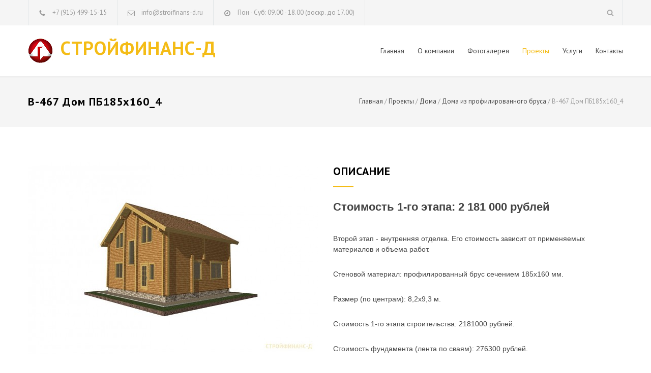

--- FILE ---
content_type: text/html; charset=UTF-8
request_url: http://xn----7sbnnezbdrjhe3a.xn--p1ai/item-v467-dom-pb185h160_4.html
body_size: 10448
content:
<!DOCTYPE html>
<html>
<head>
<title>Проект В-467 Дом ПБ185х160_4 за 2 181 000 рублей - дома из профилированного бруса </title>
<meta name=KEYWORDS content="В-467 Дом ПБ185х160_4, дома из профилированного бруса ">
<meta name=DESCRIPTION content="Проект В-467 Дом ПБ185х160_4 (дома из профилированного бруса ) в Стройфинанс-Д. Подробности по телефону +7 (499) 390-59-33">
<meta charset=UTF-8 />
<meta name=viewport content="width=device-width, initial-scale=1, maximum-scale=1.2"/>
<meta name=format-detection content="telephone=no"/>
<link rel=stylesheet type="text/css" href="rs-plugin/css/settings.css" media=screen />
<link href='http://fonts.googleapis.com/css?family=PT+Sans:400,400italic,700&subset=cyrillic-ext,latin' rel=stylesheet type='text/css'>
<link rel=stylesheet type="text/css" href="style,_reset.css+style,_superfish.css+style,_prettyPhoto.css+style,_jquery.qtip.css+style,_style.css+style,_animations.css+style,_responsive.css+style,_odometer-theme-default.css+fonts,_streamline-small,_styles.css+fonts,_streamline-large,_styles.css+fonts,_template,_styles.css+fonts,_social,_styles.css.pagespeed.cc.l5rQVZHTnR.css"/>
<link rel="shortcut icon" href="images/favicon.ico">
<meta name=google-site-verification content=bAA7JlKoZQ3ZIFnBSyftJoHtkf40UQ7ey0wHCv-lmLw />
<meta name=wmail-verification content=2149d8912a0184ec898a8e18a5f07b8a />
<meta name=yandex-verification content=5f602d34bac1947c />
</head>
<body>
<div class=site-container>
<div class="header-top-bar-container clearfix">
<div class=header-top-bar>
<ul class="contact-details clearfix">
<li class=template-phone>
<a href='tel:+79154991515' style='color: #999;'>+7 (915) 499-15-15</a>
</li>
<li class=template-mail>
info@stroifinans-d.ru
</li>
<li class=template-clock>
Пон - Суб: 09.00 - 18.00 (воскр. до 17.00)
</li>
</ul>
<div class=search-container>
<a class=template-search href="#" title=Search></a>
<form class=search action=search.html method=post>
<input type=text name=Text placeholder="Поиск..." value="" class="search-input hint">
<fieldset class=search-submit-container>
<span class=template-search></span>
<input type=submit class=search-submit value="">
</fieldset>
</form>
</div>
<ul class=social-icons>
</ul>
</div>
<a href="#" class="header-toggle template-arrow-up"></a>
</div>
<div class=header-container>
<div class="vertical-align-table column-1-1">
<div class="header clearfix">
<div class="logo vertical-align-cell">
<div class=h1><a href="/" title="На главную">СТРОЙФИНАНС-Д</a></div>
</div>
<a href="#" class="mobile-menu-switch vertical-align-cell">
<span class=line></span>
<span class=line></span>
<span class=line></span>
</a>
<div class="menu-container clearfix vertical-align-cell">
<nav>
<ul class=sf-menu>
<li><a href='/'>Главная</a></li><li><a href=o_kompanii.html>О компании</a><ul><li><a href=news.html>Новости</a></li><li><a href=nashi_obekty.html>Наши объекты</a></li><li><a href=nashi_priemushestva.html>Наши приемущества</a></li><li><a href=ceny.html>Цены</a></li><li><a href=akcii.html>Акции</a></li><li><a href=faq.html>Вопрос-ответ</a></li><li><a href=issues.html>Статьи и материалы</a></li><li><a href=kalculyator.html>Калькулятор</a></li></ul></li><li><a href=fotogalereya.html>Фотогалерея</a></li><li class=selected><a href=proekty.html>Проекты</a></li><li><a href=uslugi.html>Услуги</a><ul><li><a href=proektirovanie.html>Проектирование</a></li><li><a href=fundamenty.html>Фундаменты</a></li><li><a href=stroitelstvo.html>Строительство</a></li><li><a href=pristroiki_k_derevyannym_domam.html>Пристройки</a></li><li><a href=kryshi.html>Крыши</a></li><li><a href=otdelka.html>Отделка</a></li><li><a href=landshaftnyi_dizain.html>Ландшафтный дизайн</a></li><li><a href=kranmanipulyator.html>Кран-манипулятор</a></li><li><a href=dostavka.html>Доставка</a></li></ul></li><li><a href=kontakty.html>Контакты</a><ul><li><a href=nashi_ofisy.html>Наши офисы</a></li></ul></li>
</ul>
</nav>
<div class=mobile-menu-container>
<div class=mobile-menu-divider></div>
<nav>
<ul class=mobile-menu>
<li><a href='/'>Главная</a></li><li><a href=o_kompanii.html>О компании</a><ul><li><a href=news.html>Новости</a></li><li><a href=nashi_obekty.html>Наши объекты</a></li><li><a href=nashi_priemushestva.html>Наши приемущества</a></li><li><a href=ceny.html>Цены</a></li><li><a href=akcii.html>Акции</a></li><li><a href=faq.html>Вопрос-ответ</a></li><li><a href=issues.html>Статьи и материалы</a></li><li><a href=kalculyator.html>Калькулятор</a></li></ul></li><li><a href=fotogalereya.html>Фотогалерея</a></li><li class=selected><a href=proekty.html>Проекты</a></li><li><a href=uslugi.html>Услуги</a><ul><li><a href=proektirovanie.html>Проектирование</a></li><li><a href=fundamenty.html>Фундаменты</a></li><li><a href=stroitelstvo.html>Строительство</a></li><li><a href=pristroiki_k_derevyannym_domam.html>Пристройки</a></li><li><a href=kryshi.html>Крыши</a></li><li><a href=otdelka.html>Отделка</a></li><li><a href=landshaftnyi_dizain.html>Ландшафтный дизайн</a></li><li><a href=kranmanipulyator.html>Кран-манипулятор</a></li><li><a href=dostavka.html>Доставка</a></li></ul></li><li><a href=kontakty.html>Контакты</a><ul><li><a href=nashi_ofisy.html>Наши офисы</a></li></ul></li>
</ul>
</nav>
</div>
</div>
</div>
</div>
</div>
<div class="theme-page padding-bottom-66">
<div class="row gray full-width page-header vertical-align-table">
<div class="row full-width padding-top-bottom-50 vertical-align-cell">
<div class=row>
<div class=page-header-left>
<h1>В-467 Дом ПБ185х160_4</h1>
</div>
<div class=page-header-right>
<div class=bread-crumb-container>
<label></label>
<ul class=bread-crumb>
<li>
<a href="/">
Главная
</a>
</li>
<li class=separator> / </li><li itemscope="" itemtype="http://data-vocabulary.org/Breadcrumb"><a href='/proekty.html' itemprop=url><span itemprop=title>Проекты</span></a></li><li class=separator> / </li><li itemscope="" itemtype="http://data-vocabulary.org/Breadcrumb"><a href='/category-doma.html' itemprop=url><span itemprop=title>Дома</span></a></li><li class=separator> / </li><li itemscope="" itemtype="http://data-vocabulary.org/Breadcrumb"><a href='/category-doma-iz-profilirovannogo-brusa.html' itemprop=url><span itemprop=title>Дома из профилированного бруса </span></a></li>
<li class=separator>
/
</li>
<li>
В-467 Дом ПБ185х160_4
</li>
</ul>
</div>
</div>
</div>
</div>
</div>
<div class=clearfix>
<div class="row margin-top-70">
<div class="column column-1-2">
<a href="images/upload/0_f7177163c833dff4b38fc8d2872f1ec6.jpg" class=re-preload rel="prettyPhoto[gallery1]" title="В-467 Дом ПБ185х160_4">
<img src='images/generate/570-0_f7177163c833dff4b38fc8d2872f1ec6.jpg' alt='В-467 Дом ПБ185х160_4'>
</a>
<div class="row margin-top-30"><div class="column column-1-2">
<a href="images/upload/1_f7177163c833dff4b38fc8d2872f1ec6.jpg" class=re-preload rel="prettyPhoto[gallery1]" title="В-467 Дом ПБ185х160_4">
<img src='images/generate/270-1_f7177163c833dff4b38fc8d2872f1ec6.jpg' alt='В-467 Дом ПБ185х160_4'>
</a>
</div><div class="column column-1-2">
<a href="images/upload/2_f7177163c833dff4b38fc8d2872f1ec6.jpg" class=re-preload rel="prettyPhoto[gallery1]" title="В-467 Дом ПБ185х160_4">
<img src='images/generate/270-2_f7177163c833dff4b38fc8d2872f1ec6.jpg' alt='В-467 Дом ПБ185х160_4'>
</a>
</div></div><div class="row margin-top-30"><div class="column column-1-2">
<a href="images/upload/3_f7177163c833dff4b38fc8d2872f1ec6.jpg" class=re-preload rel="prettyPhoto[gallery1]" title="В-467 Дом ПБ185х160_4">
<img src='images/generate/270-3_f7177163c833dff4b38fc8d2872f1ec6.jpg' alt='В-467 Дом ПБ185х160_4'>
</a>
</div><div class="column column-1-2">
<a href="images/upload/4_f7177163c833dff4b38fc8d2872f1ec6.jpg" class=re-preload rel="prettyPhoto[gallery1]" title="В-467 Дом ПБ185х160_4">
<img src='images/generate/270-4_f7177163c833dff4b38fc8d2872f1ec6.jpg' alt='В-467 Дом ПБ185х160_4'>
</a>
</div></div><div class="row margin-top-30"><div class="column column-1-2">
<a href="images/upload/5_f7177163c833dff4b38fc8d2872f1ec6.jpg" class=re-preload rel="prettyPhoto[gallery1]" title="В-467 Дом ПБ185х160_4">
<img src='images/generate/270-5_f7177163c833dff4b38fc8d2872f1ec6.jpg' alt='В-467 Дом ПБ185х160_4'>
</a>
</div><div class="column column-1-2">
<a href="images/upload/6_f7177163c833dff4b38fc8d2872f1ec6.jpg" class=re-preload rel="prettyPhoto[gallery1]" title="В-467 Дом ПБ185х160_4">
<img src='images/generate/270-6_f7177163c833dff4b38fc8d2872f1ec6.jpg' alt='В-467 Дом ПБ185х160_4'>
</a>
</div></div><div class="row margin-top-30"><div class="column column-1-2">
<a href="images/upload/7_f7177163c833dff4b38fc8d2872f1ec6.jpg" class=re-preload rel="prettyPhoto[gallery1]" title="В-467 Дом ПБ185х160_4">
<img src='images/generate/270-7_f7177163c833dff4b38fc8d2872f1ec6.jpg' alt='В-467 Дом ПБ185х160_4'>
</a>
</div><div class="column column-1-2">
<a href="images/upload/8_f7177163c833dff4b38fc8d2872f1ec6.jpg" class=re-preload rel="prettyPhoto[gallery1]" title="В-467 Дом ПБ185х160_4">
<img src='images/generate/270-8_f7177163c833dff4b38fc8d2872f1ec6.jpg' alt='В-467 Дом ПБ185х160_4'>
</a>
</div></div>
</div>
<div class="column column-1-2">
<h3 class=box-header>ОПИСАНИЕ</h3>
<p style='font-size: 22px; font-weight: bold;'>Стоимость 1-го этапа: 2 181 000 рублей</p>
<p>Второй этап - внутренняя отделка. Его стоимость зависит от применяемых материалов и объема работ.</p><p>Стеновой материал: профилированный брус сечением 185х160 мм.</p>
<p>Размер (по центрам): 8,2х9,3 м.</p>
<p>Стоимость 1-го этапа строительства: 2181000 рублей.</p>
<p>Стоимость фундамента (лента по сваям): 276300 рублей.</p>
<p>Стоимость стенового комплекта со сборкой (джут, нагеля): 1609100 рублей.</p>
<p>Стоимость устройства кровли (металлочерепица): 239900 рублей.</p>
<p>Балки пола и потолка (брус 100х150 мм): 55700 рублей.</p>
</div>
</div>
</div>
</div>
<div class="row yellow full-width padding-top-bottom-30">
<div class=row>
<div class="column column-1-3">
<ul class=contact-details-list>
<li class=sl-small-phone>
<p>Телефон:<br><a href='tel:+79154991515' style='color: #fff;'>+7 (915) 499-15-15</a></p>
</li>
</ul>
</div>
<div class="column column-1-3">
<ul class=contact-details-list>
<li class=sl-small-location>
<p>г.Дмитров,
<br>
ул. Профессиональная, 4</p>
</li>
</ul>
</div>
<div class="column column-1-3">
<ul class=contact-details-list>
<li class=sl-small-mail>
<p>E-mail:<br>
<a href="mailto:info@stroifinans-d.ru">info@stroifinans-d.ru</a></p>
</li>
</ul>
</div>
</div>
</div>
<div class="row gray full-width page-padding-top padding-bottom-50">
<div class="row row-4-4">
<div class="column column-1-4">
<h6 class=box-header>О компании</h6>
<p class="description t1">Проектирование и строительство домов и бань под ключ с 2001 года.
<br><br>
<a href='tel:+79154991515'>+7 (915) 499-15-15</a><br>
<a href='tel:+79851911515'>+7 (985) 191-15-15</a><br>
</p>
</div>
<div class="column column-1-4">
<h6 class=box-header>Наши услуги</h6>
<ul class="list margin-top-20">
<li class=template-bullet>Строительство домов</li>
<li class=template-bullet>Строительство бань</li>
<li class=template-bullet>Проектирование</li>
<li class=template-bullet>Доставка</li>
<li class=template-bullet>Обслуживание</li>
<li class=template-bullet>Консультации</li>
</ul>
</div>
<div class="column column-1-4">
<h6 class=box-header>Категории</h6>
<ul class="taxonomies margin-top-30">
<li><a href=category-doma.html>Дома</a></li><li><a href=category-bani.html>Бани </a></li><li><a href=category-letnie-domiki.html>Летние домики</a></li><li><a href=category-mini-domiki.html>Мини-домики и бытовки</a></li><li><a href=category-besedki.html>Беседки </a></li><li><a href=category-chasovni.html>Часовни </a></li>
</ul>
</div>
<div class="column column-1-4">
<h6 class=box-header onclick="document.location.href='issues.html';" style="cursor: pointer;">Статьи</h6>
<ul class="blog small margin-top-30">
<li>
<a href=issue-26.html title="Как выбрать межвенцовый утеплитель" class=post-image>
<img src="[data-uri]" alt="Как выбрать межвенцовый утеплитель">
</a>
<div class=post-content>
<a href=issue-26.html title="Как выбрать межвенцовый утеплитель">Как выбрать межвенцовый утеплитель</a>
<ul class=post-details>
<li class=date>26.07.2017</li>
</ul>
</div>
</li><li>
<a href=issue-25.html title="Печи и камины в загородном доме" class=post-image>
<img src="[data-uri]" alt="Печи и камины в загородном доме">
</a>
<div class=post-content>
<a href=issue-25.html title="Печи и камины в загородном доме">Печи и камины в загородном доме</a>
<ul class=post-details>
<li class=date>14.06.2017</li>
</ul>
</div>
</li>
</ul>
</div>
</div>
</div>
<div class="row align-center padding-top-bottom-30">
<span class=copyright>© 2001-2019. Стройфинанс-Д. Строительство деревянных домов под ключ в Дмитрове и Северном Подмосковье.</span>
</div>
</div>
<a href="#top" class="scroll-top animated-element template-arrow-up" title="Наверх страницы"></a>
<script src="js/jquery-1.11.3.min.js.pagespeed.jm.iDyG3vc4gw.js"></script>
<script src="js/jquery-migrate-1.2.1.min.js.pagespeed.jm.mhpNjdU8Wl.js"></script>
<script src="rs-plugin/js/jquery.themepunch.tools.min.js.pagespeed.jm.0PLSBOOLZa.js"></script>
<script src="rs-plugin/js/jquery.themepunch.revolution.min.js"></script>
<script src="js/jquery.ba-bbq.min.js.pagespeed.jm.ncMZoF-FdQ.js"></script>
<script src="js/jquery-ui-1.11.4.custom.min.js.pagespeed.jm.Am3cV7bpNz.js"></script>
<script>//<![CDATA[
!function(a){function f(a,b){if(!(a.originalEvent.touches.length>1)){a.preventDefault();var c=a.originalEvent.changedTouches[0],d=document.createEvent("MouseEvents");d.initMouseEvent(b,!0,!0,window,1,c.screenX,c.screenY,c.clientX,c.clientY,!1,!1,!1,!1,0,null),a.target.dispatchEvent(d)}}if(a.support.touch="ontouchend"in document,a.support.touch){var e,b=a.ui.mouse.prototype,c=b._mouseInit,d=b._mouseDestroy;b._touchStart=function(a){var b=this;!e&&b._mouseCapture(a.originalEvent.changedTouches[0])&&(e=!0,b._touchMoved=!1,f(a,"mouseover"),f(a,"mousemove"),f(a,"mousedown"))},b._touchMove=function(a){e&&(this._touchMoved=!0,f(a,"mousemove"))},b._touchEnd=function(a){e&&(f(a,"mouseup"),f(a,"mouseout"),this._touchMoved||f(a,"click"),e=!1)},b._mouseInit=function(){var b=this;b.element.bind({touchstart:a.proxy(b,"_touchStart"),touchmove:a.proxy(b,"_touchMove"),touchend:a.proxy(b,"_touchEnd")}),c.call(b)},b._mouseDestroy=function(){var b=this;b.element.unbind({touchstart:a.proxy(b,"_touchStart"),touchmove:a.proxy(b,"_touchMove"),touchend:a.proxy(b,"_touchEnd")}),d.call(b)}}}(jQuery);
//]]></script>
<script src="js/jquery.isotope.min.js.pagespeed.jm.sHVDJCbPUQ.js"></script>
<script src="js/jquery.easing.1.3.min.js.pagespeed.jm.AI-FJTNIG2.js"></script>
<script src="js/jquery.carouFredSel-6.2.1-packed.js.pagespeed.jm.iK81pyzMsB.js"></script>
<script src="js/jquery.touchSwipe.min.js.pagespeed.jm.8C4fmsvYQ_.js"></script>
<script src="js/jquery.transit.min.js"></script>
<script src="js/jquery.hint.min.js"></script>
<script>//<![CDATA[
!function(t){"use strict";var a={formula:{},currency:"$",updateHidden:""},e={init:function(e){return this.each(function(){e=t.extend(!1,a,e),t(this).data("cost-calculator-options",e),t(this).costCalculator("calculate")})},calculate:function(a){return this.each(function(){a=t(this).data("cost-calculator-options");var e,i=a.formula.split("+"),r=0,c=1;for(var n in i)if(e=i[n].split("*"),e.length>1){c=1;for(var l in e)c*=isNaN(t("#"+e[l]).val())?0:t("#"+e[l]).val();r+=c}else r+=isNaN(parseFloat(t("#"+i[n]).val()))?0:parseFloat(t("#"+i[n]).val());t(this).html(a.currency+r.toFixed(2).replace(/\d(?=(\d{3})+\.)/g,"$&,")),"object"==jQuery.type(a.updateHidden)&&a.updateHidden.val(a.currency+r.toFixed(2).replace(/\d(?=(\d{3})+\.)/g,"$&,"))})}};jQuery.fn.costCalculator=function(t){return e[t]?e[t].apply(this,arguments):"object"!=typeof t&&t?void 0:e.init.apply(this,arguments)}}(jQuery);
//]]></script>
<script>//<![CDATA[
!function(t){"use strict";var n=function(n,i){var o=t(n),s={speed:30,startPosition:0},e=t.extend(s,i);this.bind=function(){var n=this;t(window).on("scroll",function(){n.update()}).resize(function(){n.update()}),this.update()},this.update=function(){var n=o.offset().top,s=t(window).scrollTop(),a=o.innerHeight(),r=t(window).height();s>n+a||n>s+r||o.css("backgroundPosition","50% "+(i.startPosition+s-n)*(e.speed/100)+"px")}};t.fn.parallax=function(t){var i=new n(this,t);this.length&&i.bind()}}(jQuery);
//]]></script>
<script src="js/jquery.prettyPhoto.js.pagespeed.jm.GgHqBAATyP.js"></script>
<script src="js/jquery.qtip.min.js.pagespeed.jm.idR_FllVnQ.js"></script>
<script src="js/jquery.blockUI.min.js.pagespeed.jm.WerRCmCR7u.js"></script>
<script src="js/main.js.pagespeed.jm._wb0zKK0YF.js"></script>
<script src="js/odometer.min.js.pagespeed.jm.tg2heSirAG.js"></script>
<script></script>
<script>$(document).ready(function(){var w=$(window).width();if(w<800){var x=$('#page_content').offset();if(x.top>0){setTimeout("var x=$('#page_content').offset(); $('html,body').animate({scrollTop: x.top}, 2000);",1500);}}});</script>
<script>(function(d,w,c){(w[c]=w[c]||[]).push(function(){try{w.yaCounter30755428=new Ya.Metrika({id:30755428,clickmap:true,trackLinks:true,accurateTrackBounce:true,webvisor:true});}catch(e){}});var n=d.getElementsByTagName("script")[0],s=d.createElement("script"),f=function(){n.parentNode.insertBefore(s,n);};s.type="text/javascript";s.async=true;s.src="https://mc.yandex.ru/metrika/watch.js";if(w.opera=="[object Opera]"){d.addEventListener("DOMContentLoaded",f,false);}else{f();}})(document,window,"yandex_metrika_callbacks");</script>
<noscript><div><img src="https://mc.yandex.ru/watch/30755428" style="position:absolute; left:-9999px;" alt=""/></div></noscript>
</body>
</html>


--- FILE ---
content_type: application/javascript
request_url: http://xn----7sbnnezbdrjhe3a.xn--p1ai/js/main.js.pagespeed.jm._wb0zKK0YF.js
body_size: 5264
content:
"use strict";window.odometerOptions={auto:true,selector:'.number.animated-element',format:'( ddd).dd',duration:1000,theme:'default',animation:'count'};var map=null;var marker=null;var menu_position=null;jQuery(document).ready(function($){$(".search-container .template-search").on("click",function(event){event.preventDefault();$(this).parent().children(".search").toggle();});$(".mobile-menu-switch").on("click",function(event){event.preventDefault();if(!$(".mobile-menu").is(":visible"))$(".mobile-menu-divider").css("display","block");$(".mobile-menu").slideToggle(500,function(){if(!$(".mobile-menu").is(":visible"))$(".mobile-menu-divider").css("display","none");});});$(".header-toggle").on("click",function(event){event.preventDefault();$(this).prev().slideToggle();$(this).toggleClass("active");});$("#interior-renovation-cost").costCalculator({formula:"ir-square-feet*ir-walls+ir-square-feet*ir-floors+ir-doors-value+ir-windows-value",currency:"$",updateHidden:$("#ir-total-cost")});$("#fence-cost").costCalculator({formula:"fe-length*fe-height*fe-panel+fe-gate+fe-length*fe-extras",currency:"$",updateHidden:$("#fe-total-cost")});$("#paver-walkway-cost").costCalculator({formula:"pw-area-width*pw-area-length*pw-block-paving+pw-area-width*pw-area-length*pw-surface+pw-stone-walling-value",currency:"$",updateHidden:$("#pw-total-cost")});jQuery('.revolution-slider').show().revolution({dottedOverlay:"none",delay:10000,startwidth:1170,startheight:600,hideThumbs:100,hideTimerBar:"on",thumbWidth:100,thumbHeight:50,thumbAmount:5,navigationType:"bullet",navigationArrows:"solo",navigationStyle:"preview1",touchenabled:"on",onHoverStop:"on",swipe_velocity:0.7,swipe_min_touches:1,swipe_max_touches:1,drag_block_vertical:false,keyboardNavigation:"on",navigationHAlign:"center",navigationVAlign:"bottom",navigationHOffset:0,navigationVOffset:20,soloArrowLeftHalign:"left",soloArrowLeftValign:"center",soloArrowLeftHOffset:20,soloArrowLeftVOffset:0,soloArrowRightHalign:"right",soloArrowRightValign:"center",soloArrowRightHOffset:20,soloArrowRightVOffset:0,shadow:0,fullWidth:"on",fullScreen:"off",spinner:"spinner0",stopLoop:"off",stopAfterLoops:-1,stopAtSlide:-1,shuffle:"off",autoHeight:"off",forceFullWidth:"off",hideThumbsOnMobile:"on",hideNavDelayOnMobile:1500,hideBulletsOnMobile:"on",hideArrowsOnMobile:"on",hideThumbsUnderResolution:0,hideSliderAtLimit:0,hideCaptionAtLimit:0,hideAllCaptionAtLilmit:0,startWithSlide:0});if(!navigator.userAgent.match(/(iPod|iPhone|iPad|Android)/))$(".parallax").parallax({speed:100,startPosition:0});else
$(".parallax").addClass("cover");$(".isotope").isotope({masonry:{gutter:30}});$(".testimonials-list").each(function(){var self=$(this);self.carouFredSel({width:"auto",items:{visible:1},scroll:{items:1,easing:"easeInOutQuint",duration:750},auto:{play:false},'prev':{button:self.prev()},'next':{button:self.next()}},{transition:true,wrapper:{classname:"caroufredsel_wrapper caroufredsel_wrapper_testimonials"}});var base="x";var scrollOptions={scroll:{easing:"easeInOutQuint",duration:750}};self.swipe({fallbackToMouseEvents:true,allowPageScroll:"vertical",excludedElements:"button, input, select, textarea, .noSwipe",swipeStatus:function(event,phase,direction,distance,fingerCount,fingerData){if(!self.is(":animated")){self.trigger("isScrolling",function(isScrolling){if(!isScrolling){if(phase=="move"&&(direction=="left"||direction=="right")){if(base=="x"){self.trigger("configuration",scrollOptions);self.trigger("pause");}if(direction=="left"){if(base=="x")base=0;self.css("left",parseInt(base,10)-distance+"px");}else if(direction=="right"){if(base=="x"||base==0){self.children().last().prependTo(self);base=-self.children().first().width();}self.css("left",base+distance+"px");}}else if(phase=="cancel"){if(distance!=0){self.trigger("play");self.animate({"left":base+"px"},750,"easeInOutQuint",function(){if(base==-self.children().first().width()){self.children().first().appendTo(self);self.css("left","0px");base="x";}self.trigger("configuration",{scroll:{easing:"easeInOutQuint",duration:750}});});}}else if(phase=="end"){self.trigger("play");if(direction=="right"){self.animate({"left":0+"px"},750,"easeInOutQuint",function(){self.trigger("configuration",{scroll:{easing:"easeInOutQuint",duration:750}});base="x";});}else if(direction=="left"){if(base==-self.children().first().width()){self.children().first().appendTo(self);self.css("left",(parseInt(self.css("left"),10)-base)+"px");}self.trigger("nextPage");base="x";}}}});}}});});$(".our-clients-list").each(function(index){$(this).addClass("re-preloader_"+index);$(".re-preloader_"+index).before("<span class='re-preloader'></span>");$(".re-preloader_"+index+" img:first").one("load",function(){$(".re-preloader_"+index).prev(".re-preloader").remove();$(".re-preloader_"+index).fadeTo("slow",1,function(){$(this).css("opacity","");});var self=$(".re-preloader_"+index);self.carouFredSel({items:{visible:($(".header").width()>750?6:($(".header").width()>462?4:2))},scroll:{items:($(".header").width()>750?6:($(".header").width()>462?4:2)),easing:"easeInOutQuint",duration:750},auto:{play:false},pagination:{items:($(".header").width()>750?6:($(".header").width()>462?4:2)),container:$(self).next()}});var base="x";var scrollOptions={scroll:{easing:"easeInOutQuint",duration:750}};self.swipe({fallbackToMouseEvents:true,allowPageScroll:"vertical",excludedElements:"button, input, select, textarea, .noSwipe",swipeStatus:function(event,phase,direction,distance,fingerCount,fingerData){if(!self.is(":animated")){self.trigger("isScrolling",function(isScrolling){if(!isScrolling){if(phase=="move"&&(direction=="left"||direction=="right")){if(base=="x"){self.trigger("configuration",scrollOptions);self.trigger("pause");}if(direction=="left"){if(base=="x")base=0;self.css("left",parseInt(base,10)-distance+"px");}else if(direction=="right"){if(base=="x"||base==0){self.children().last().prependTo(self);base=-self.children().first().width()-parseInt(self.children().first().css("margin-right"),10);}self.css("left",base+distance+"px");}}else if(phase=="cancel"){if(distance!=0){self.trigger("play");self.animate({"left":base+"px"},750,"easeInOutQuint",function(){if(base==-self.children().first().width()-parseInt(self.children().first().css("margin-right"),10)){self.children().first().appendTo(self);self.css("left","0px");base="x";}self.trigger("configuration",{scroll:{easing:"easeInOutQuint",duration:750}});});}}else if(phase=="end"){self.trigger("play");if(direction=="right"){self.trigger("prevPage");self.children().first().appendTo(self);self.animate({"left":0+"px"},200,"linear",function(){self.trigger("configuration",{scroll:{easing:"easeInOutQuint",duration:750}});base="x";});}else if(direction=="left"){if(base==-self.children().first().width()-parseInt(self.children().first().css("margin-right"),10)){self.children().first().appendTo(self);self.css("left",(parseInt(self.css("left"),10)-base)+"px");}self.trigger("nextPage");self.trigger("configuration",{scroll:{easing:"easeInOutQuint",duration:750}});base="x";}}}});}}});}).each(function(){if(this.complete)$(this).load();});});$(".accordion").accordion({event:'change',heightStyle:'content',icons:{"header":"template-arrow-circle-right","activeHeader":"template-arrow-circle-down"},create:function(event,ui){$(window).trigger('resize');$(".horizontal_carousel").trigger('configuration',['debug',false,true]);}});$(".accordion.wide").on("accordionchange",function(event,ui){$("html, body").animate({scrollTop:$("#"+$(ui.newHeader).attr("id")).offset().top},400);});$(".tabs:not('.no-scroll')").on("tabsbeforeactivate",function(event,ui){$("html, body").animate({scrollTop:$("#"+$(ui.newTab).children("a").attr("id")).offset().top},400);});$(".tabs").tabs({event:'change',show:true,create:function(){$("html, body").scrollTop(0);},activate:function(event,ui){ui.oldPanel.find("[name='submit'], [name='name'], [name='email'], [name='message']").qtip('hide');}});$(".tabs .ui-tabs-nav a").on("click",function(){if($(this).attr("href").substr(0,4)!="http")$.bbq.pushState($(this).attr("href"));else
window.location.href=$(this).attr("href");});$(".ui-accordion .ui-accordion-header").on("click",function(){$.bbq.pushState("#"+$(this).attr("id").replace("accordion-",""));});var preloader=function(){$(".blog .post-content>a>img, .post.single .post-image img, .services-list a>img, .projects-list:not('.isotope') a>img, .re-preload>img").each(function(){$(this).before("<span class='re-preloader'></span>");$(this).one("load",function(){$(this).prev(".re-preloader").remove();$(this).fadeTo("slow",1,function(){$(this).css("opacity","");});$(this).css("display","block");}).each(function(){if(this.complete)$(this).load();});});};preloader();$(".scroll-to-comments").on("click",function(event){event.preventDefault();var offset=$("#comments-list").offset();$("html, body").animate({scrollTop:offset.top-90},400);});$(window).on("hashchange",function(event){var hashSplit=$.param.fragment().split("-");var hashString="";for(var i=0;i<hashSplit.length-1;i++)hashString=hashString+hashSplit[i]+(i+1<hashSplit.length-1?"-":"");if(hashSplit[0].substr(0,11)!="prettyPhoto"){if(hashSplit[0].substr(0,7)!="filter="){$('.ui-accordion .ui-accordion-header#accordion-'+decodeURIComponent($.param.fragment())).trigger("change");$('.ui-accordion .ui-accordion-header#accordion-'+decodeURIComponent(hashString)).trigger("change");}$('.tabs .ui-tabs-nav [href="#'+decodeURIComponent(hashString)+'"]').trigger("change");$('.tabs .ui-tabs-nav [href="#'+decodeURIComponent($.param.fragment())+'"]').trigger("change");if(hashSplit[0].substr(0,7)!="filter=")$('.tabs .ui-accordion .ui-accordion-header#accordion-'+decodeURIComponent($.param.fragment())).trigger("change");$(".testimonials-list, .our-clients-list").trigger('configuration',['debug',false,true]);$(document).scroll();}if(hashSplit[0].substr(0,7)=="comment"){if($(location.hash).length){var offset=$(location.hash).offset();$("html, body").animate({scrollTop:offset.top-10},400);}}var hashOptions=$.deparam.fragment();if(hashSplit[0].substr(0,7)=="filter"){var filterClass=decodeURIComponent($.param.fragment()).substr(7,decodeURIComponent($.param.fragment()).length);$(".isotope-filters a").removeClass("selected");if($('.isotope-filters a[href="#filter-'+filterClass+'"]').length)$('.isotope-filters a[href="#filter-'+filterClass+'"]').addClass("selected");else
$(".isotope-filters li:first a").addClass("selected");$(".isotope").isotope({filter:(filterClass!="*"?".":"")+filterClass});}}).trigger("hashchange");$('body.dont-scroll').on("touchmove",{},function(event){event.preventDefault();});if($("#map").length){var coordinate=new google.maps.LatLng(51.112265,17.033787);var mapOptions={zoom:16,center:coordinate,mapTypeId:google.maps.MapTypeId.ROADMAP,streetViewControl:false,mapTypeControl:false,scrollwheel:parseInt($("#map").data("scroll-wheel"),10),draggable:parseInt($("#map").data("draggable"),10),styles:[{"featureType":"water","elementType":"geometry","stylers":[{"color":"#8ccaf1"}]},{"featureType":"poi","stylers":[{"visibility":"off"}]},{"featureType":"transit","stylers":[{"visibility":"off"}]},{"featureType":"water","elementType":"labels","stylers":[{"color":"#ffffff"},{"visibility":"simplified"}]}]};map=new google.maps.Map(document.getElementById("map"),mapOptions);marker=new google.maps.Marker({position:new google.maps.LatLng(51.112265,17.033787),map:map,icon:new google.maps.MarkerImage("images/map_pointer.png",new google.maps.Size(38,48),null,new google.maps.Point(18,48))});}function windowResize(){if(map!=null)map.setCenter(coordinate);$(".testimonials-list").trigger('configuration',['debug',false,true]);if($(".re-smart-column").length&&$(".header").width()>462){var topOfWindow=$(window).scrollTop();$(".re-smart-column").each(function(){var row=$(this).parent();var wrapper=$(this).children().first();var childrenHeight=0;wrapper.children().each(function(){childrenHeight+=$(this).outerHeight(true);});if(childrenHeight<$(window).height()&&row.offset().top-20<topOfWindow&&row.offset().top-20+row.outerHeight()-childrenHeight>topOfWindow){wrapper.css({"position":"fixed","bottom":"auto","top":"20px","width":$(this).width()+"px"});$(this).css({"height":childrenHeight+"px"});}else if(childrenHeight<$(window).height()&&row.offset().top-20+row.outerHeight()-childrenHeight<=topOfWindow&&(row.outerHeight()-childrenHeight>0)){wrapper.css({"position":"absolute","bottom":"0","top":(row.outerHeight()-childrenHeight)+"px","width":"auto"});$(this).css({"height":childrenHeight+"px"});}else if(childrenHeight>=$(window).height()&&row.offset().top+20+childrenHeight<topOfWindow+$(window).height()&&row.offset().top+20+row.outerHeight()>topOfWindow+$(window).height()){wrapper.css({"position":"fixed","bottom":"20px","top":"auto","width":$(this).width()+"px"});$(this).css({"height":childrenHeight+"px"});}else if(childrenHeight>=$(window).height()&&row.offset().top+20+row.outerHeight()<=topOfWindow+$(window).height()&&(row.outerHeight()-childrenHeight>0)){wrapper.css({"position":"absolute","bottom":"0","top":(row.outerHeight()-childrenHeight)+"px","width":"auto"});$(this).css({"height":childrenHeight+"px"});}else
wrapper.css({"position":"static","bottom":"auto","top":"auto","width":"auto"});});}$(".our-clients-list").each(function(){var self=$(this);self.trigger("configuration",{items:{visible:($(".header").width()>750?6:($(".header").width()>462?4:2))},scroll:{items:($(".header").width()>750?6:($(".header").width()>462?4:2))},pagination:{items:($(".header").width()>750?6:($(".header").width()>462?4:2))}});});if($(".header").width()>300){if(!$(".header-top-bar").is(":visible"))$(".header-toggle").trigger("click");}}$(window).resize(windowResize);window.addEventListener('orientationchange',windowResize);$("a[href='#top']").on("click",function(){$("html, body").animate({scrollTop:0},"slow");return false;});$(".comment-form input[type='text'], .contact-form input[type='text'], .comment-form textarea, .contact-form textarea, .search input[type='text'], .search_form input[type='text'], .cost-calculator-container input[placeholder]").hint();$(".comment-details .more").on("click",function(event){event.preventDefault();var offset=$("#comment-form").offset();$("html, body").animate({scrollTop:offset.top-90},400);$("#cancel-comment").css('display','inline');});$("#cancel-comment").on("click",function(event){event.preventDefault();$(this).css('display','none');});$(".prettyPhoto, [rel^='prettyPhoto']").prettyPhoto({show_title:false,slideshow:3000,overlay_gallery:true,social_tools:''});$("[rel^='prettyPhoto']").prettyPhoto();if($(".contact-form").length){$(".contact-form").each(function(){$(this)[0].reset();});}$(".contact-form").submit(function(event){event.preventDefault();var data=$(this).serializeArray();var self=$(this);self.find(".block").block({message:false,overlayCSS:{opacity:'0.3',"backgroundColor":"#FFF"}});$.ajax({url:self.attr("action"),data:data,type:"post",dataType:"json",success:function(json){self.find("[name='submit'], [name='name'], [name='email'], [name='message']").qtip('destroy');if(typeof(json.isOk)!="undefined"&&json.isOk){if(typeof(json.submit_message)!="undefined"&&json.submit_message!=""){self.find("[name='submit']").qtip({style:{classes:'ui-tooltip-success'},content:{text:json.submit_message},position:{my:"right center",at:"left center"}}).qtip('show');self[0].reset();self.find(".cost-slider-input").trigger("change");self.find(".cost-dropdown").selectmenu("refresh");self.find("input[type='text'], textarea").trigger("focus").trigger("blur");}}else{if(typeof(json.submit_message)!="undefined"&&json.submit_message!=""){self.find("[name='submit']").qtip({style:{classes:'ui-tooltip-error'},content:{text:json.submit_message},position:{my:"right center",at:"left center"}}).qtip('show');}if(typeof(json.error_name)!="undefined"&&json.error_name!=""){self.find("[name='name']").qtip({style:{classes:'ui-tooltip-error'},content:{text:json.error_name},position:{my:"bottom center",at:"top center"}}).qtip('show');}if(typeof(json.error_email)!="undefined"&&json.error_email!=""){self.find("[name='email']").qtip({style:{classes:'ui-tooltip-error'},content:{text:json.error_email},position:{my:"bottom center",at:"top center"}}).qtip('show');}if(typeof(json.error_message)!="undefined"&&json.error_message!=""){self.find("[name='message']").qtip({style:{classes:'ui-tooltip-error'},content:{text:json.error_message},position:{my:"bottom center",at:"top center"}}).qtip('show');}}self.find(".block").unblock();}});});if($(".header-container").hasClass("sticky"))menu_position=$(".header-container").offset().top;function animateElements(){$('.animated-element, .sticky, .re-smart-column').each(function(){var elementPos=$(this).offset().top;var topOfWindow=$(window).scrollTop();if($(this).hasClass("re-smart-column")){var row=$(this).parent();var wrapper=$(this).children().first();var childrenHeight=0;wrapper.children().each(function(){childrenHeight+=$(this).outerHeight(true);});if(childrenHeight<$(window).height()&&row.offset().top-20<topOfWindow&&row.offset().top-20+row.outerHeight()-childrenHeight>topOfWindow){wrapper.css({"position":"fixed","bottom":"auto","top":"20px","width":$(this).width()+"px"});$(this).css({"height":childrenHeight+"px"});}else if(childrenHeight<$(window).height()&&row.offset().top-20+row.outerHeight()-childrenHeight<=topOfWindow&&(row.outerHeight()-childrenHeight>0)){wrapper.css({"position":"absolute","bottom":"0","top":(row.outerHeight()-childrenHeight)+"px","width":"auto"});$(this).css({"height":childrenHeight+"px"});}else if(childrenHeight>=$(window).height()&&row.offset().top+20+childrenHeight<topOfWindow+$(window).height()&&row.offset().top+20+row.outerHeight()>topOfWindow+$(window).height()){wrapper.css({"position":"fixed","bottom":"20px","top":"auto","width":$(this).width()+"px"});$(this).css({"height":childrenHeight+"px"});}else if(childrenHeight>=$(window).height()&&row.offset().top+20+row.outerHeight()<=topOfWindow+$(window).height()&&(row.outerHeight()-childrenHeight>0)){wrapper.css({"position":"absolute","bottom":"0","top":(row.outerHeight()-childrenHeight)+"px","width":"auto"});$(this).css({"height":childrenHeight+"px"});}else
wrapper.css({"position":"static","bottom":"auto","top":"auto","width":"auto"});}else if($(this).hasClass("sticky")){if(menu_position!=null){if(menu_position<topOfWindow)$(this).addClass("move");else
$(this).removeClass("move");}}else if(elementPos<topOfWindow+$(window).height()-20){if($(this).hasClass("number")&&!$(this).hasClass("progress")&&$(this).is(":visible")){var self=$(this);self.addClass("progress");if(typeof(self.data("value"))!="undefined"){var value=parseFloat(self.data("value").toString().replace(" ",""));self.text(0);self.text(value);}}else if(!$(this).hasClass("progress")){var elementClasses=$(this).attr('class').split(' ');var animation="fadeIn";var duration=600;var delay=0;if($(this).hasClass("scroll-top")){if(topOfWindow<$(document).height()/2){if($(this).hasClass("fadeIn")||$(this).hasClass("fadeOut"))animation="fadeOut";else
animation="";$(this).removeClass("fadeIn")}else
$(this).removeClass("fadeOut")}for(var i=0;i<elementClasses.length;i++){if(elementClasses[i].indexOf('animation-')!=-1)animation=elementClasses[i].replace('animation-','');if(elementClasses[i].indexOf('duration-')!=-1)duration=elementClasses[i].replace('duration-','');if(elementClasses[i].indexOf('delay-')!=-1)delay=elementClasses[i].replace('delay-','');}$(this).addClass(animation);$(this).css({"animation-duration":duration+"ms"});$(this).css({"animation-delay":delay+"ms"});$(this).css({"transition-delay":delay+"ms"});}}});}setTimeout(animateElements,1);$(window).scroll(animateElements);});var map;var geocoder;function load(){geocoder=new google.maps.Geocoder();var latlng=new google.maps.LatLng(55.758768,37.648902);var myOptions={zoom:12,center:latlng,mapTypeId:google.maps.MapTypeId.ROADMAP};map=new google.maps.Map(document.getElementById("map"),myOptions);}function codeAddress(dd){var address=dd;geocoder.geocode({'address':address},function(results,status){if(status==google.maps.GeocoderStatus.OK){map.setCenter(results[0].geometry.location);var marker=new google.maps.Marker({map:map,position:results[0].geometry.location});}else{$("#map").css("display","none");}});}function showAddress(address,hh){geocoder.geocode({'address':address},function(results,status){if(status==google.maps.GeocoderStatus.OK){map.setCenter(results[0].geometry.location);var marker=new google.maps.Marker({map:map,position:results[0].geometry.location,title:address});var infowindow=new google.maps.InfoWindow({content:hh});google.maps.event.addListener(marker,'click',function(){infowindow.open(map,marker);});}else{$("#map").css("display","none");}});}var bb=0;function showAddress2(markers,tt){if(markers.length==0){$('#map').css('width',0);return;}else{$('#map').css('width','100%');}load();for(var i=0;i<markers.length;i++){var lat=parseFloat(markers[i][0]);var lng=parseFloat(markers[i][1]);var latlng=new google.maps.LatLng(lat,lng);var image='/images/marker.png';var marker=new google.maps.Marker({map:map,position:latlng,title:markers[i][2],icon:image});}var latlngbounds=new google.maps.LatLngBounds();for(var i=0;i<markers.length;i++){var myLatLng=new google.maps.LatLng(markers[i][0],markers[i][1]);latlngbounds.extend(myLatLng);}if(tt==0){map.setCenter(latlngbounds.getCenter(),map.fitBounds(latlngbounds));}else{map.setCenter(latlngbounds.getCenter());}}